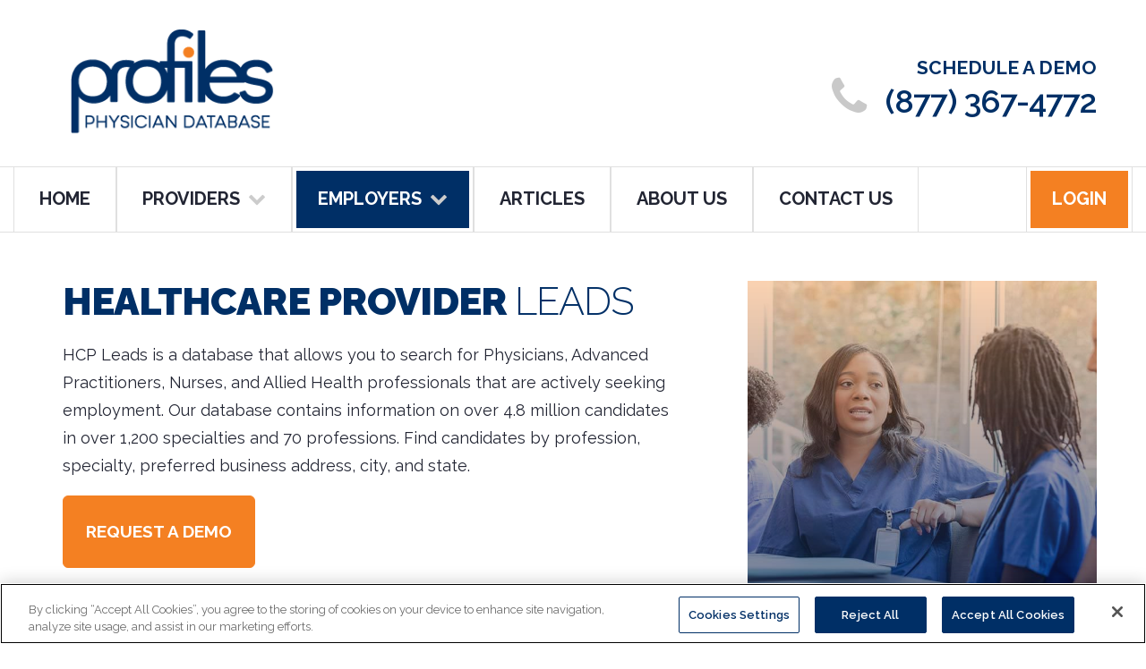

--- FILE ---
content_type: text/html;charset=UTF-8
request_url: https://www.profilesdatabase.com/employers/healthcare-provider-leads/
body_size: 6418
content:
<!DOCTYPE html>
<html lang="en">
<head>
<base href="https://www.profilesdatabase.com/">
<meta charset="utf-8">
<meta http-equiv="X-UA-Compatible" content="IE=edge">
<meta name="viewport" content="width=device-width, initial-scale=1">
<title>Find Healthcare Provider Leads | Physician Recruiting | Profiles Database</title>
<meta name="description" content="Use our physician databases to find healthcare provider leads to support your physician recruitment efforts. Our databases include graduating & experienced physicians.">
<meta name="format-detection" content="telephone=yes">
<link rel="icon" href="/images/favicon.ico" type="image/x-icon">
<!-- Bootstrap /customized for this site-->
<link rel="stylesheet" type="text/css" href="/css/bootstrap.css?v=2026.01.12">
<!-- Links -->
<link rel="stylesheet" type="text/css" href="/css/style.css?v=2026.01.12">
<link rel="stylesheet" type="text/css" href="/css/flex.css?v=2026.01.12">
<link rel="stylesheet" type="text/css" href="/css/contact-form.css?v=2026.01.12">
<link rel="stylesheet" type="text/css" href="//fonts.googleapis.com/css?family=Raleway:400,900,800,700,600,500,300,200,100">
<link rel="stylesheet" type="text/css" href="//maxcdn.bootstrapcdn.com/font-awesome/4.3.0/css/font-awesome.min.css">
<!--JS-->
<script src="/js/jquery.js?v=1.11"></script>
<script src="/js/jquery-migrate-1.2.1.min.js"></script>
<!--<script src="/js/rd-smoothscroll.min.js"></script>-->
<script src="/js/device.min.js"></script>
<script>
$(document).ready(function () {
var thisNav = $('body')[0].dataset;
$('li[data-nav-first="' + thisNav.navFirst + '"]').addClass('active');
$('li[data-nav-first="' + thisNav.navFirst + '"] li[data-nav-second="' + thisNav.navSecond + '"]').addClass('active');
});
</script>
<!-- Zoom Pixel -->
<script>
(function() {
var zi = document.createElement('script');
zi.type = 'text/javascript';
zi.async = true;
zi.referrerPolicy = 'unsafe-url';
zi.src = 'https://ws.zoominfo.com/pixel/60e858166898820013f3b6e9';
var s = document.getElementsByTagName('script')[0];
s.parentNode.insertBefore(zi, s);
{color:999999}})();	
</script>
<!-- Google Tag Manager -->
<script>(function(w,d,s,l,i){w[l]=w[l]||[];w[l].push({'gtm.start':
new Date().getTime(),event:'gtm.js'});var f=d.getElementsByTagName(s)[0],
j=d.createElement(s),dl=l!='dataLayer'?'&l='+l:'';j.async=true;j.src=
'https://www.googletagmanager.com/gtm.js?id='+i+dl;f.parentNode.insertBefore(j,f);
})(window,document,'script','dataLayer','GTM-NS8KLDT6');</script>
<!-- StackAdapt -->
<script>!function(s,a,e,v,n,t,z){if(s.saq)return;n=s.saq=function(){n.callMethod?n.callMethod.apply(n,arguments):n.queue.push(arguments)};if(!s._saq)s._saq=n;n.push=n;n.loaded=!0;n.version='1.0';n.queue=[];t=a.createElement(e);t.async=!0;t.src=v;z=a.getElementsByTagName(e)[0];z.parentNode.insertBefore(t,z)}(window,document,'script','https://tags.srv.stackadapt.com/events.js');saq('ts', '7SVc7EspgquarQnUC90TNw');</script>
<!-- OneTrust Cookies Consent Notice start for www.profilesdatabase.com -->
<script src="https://cdn.cookielaw.org/scripttemplates/otSDKStub.js" type="text/javascript" charset="UTF-8" data-domain-script="171d7984-7eb2-4f9f-8aa7-37811d867513" ></script>
<script type="text/javascript">
function OptanonWrapper() { }
</script>
<!--[if lt IE 9]>
<div style=' clear: both; text-align:center; position: relative;'>
<a href="http://windows.microsoft.com/en-US/internet-explorer/..">
<img src="images/ie8-panel/warning_bar_0000_us.jpg" border="0" height="42" width="820"
alt="You are using an outdated browser. For a faster, safer browsing experience, upgrade for free today."/>
</a>
</div>
<script src="js/html5shiv.js"></script>
<![endif]-->
</head>
<body data-nav-first="employers" data-nav-second="healthcare-provider-leads">
<!-- Google Tag Manager (noscript) -->
<noscript><iframe src="https://www.googletagmanager.com/ns.html?id=GTM-NS8KLDT6" height="0" width="0" style="display:none;visibility:hidden"></iframe></noscript>
<!-- End Google Tag Manager (noscript) -->
<!--========================================================
HEADER
=========================================================-->
<header>
<div class="container top-sect">
<div class="navbar-header">
<span class="navbar-brand">
<a data-type="rd-navbar-brand" href="/"><img src="/images/profiles-logo.png" alt="Profiles Physician Database" title="Profiles Physician Database" class="img-responsive logo-desktop"></a>
</span>
</div>
<!-- section updated with correct code for telephone and for functionality in google search mz-->
<div itemscope itemtype="https://schema.org/Organization" class="help-box text-right">
<p class="h3" itemprop="name">Schedule a Demo</p>
<span itemprop="telephone">
<a href="tel:8773674772" title="Call Profiles Database">(877) 367-4772</a>
</span>
<link itemprop="url" href="/">
</div>
</div>
<div id="stuck_container" class="stuck_container container-fluid">
<div class="container-lg">
<nav class="navbar navbar-default navbar-static-top pull-left">
<ul class="nav navbar-nav sf-menu" data-type="navbar">
<li data-nav-first="home">
<a href="/" title="Profiles Database">HOME</a>
</li>
<li data-nav-first="providers" class="dropdown" aria-hidden="true">
<a href="/providers/" title="How we help Healthcare Providers">PROVIDERS <span class="fa fa-chevron-down"></span></a>
<ul class="dropdown-menu">
<li data-nav-second="physician-compensation">
<a href="/providers/physician-compensation/" title="physicians compensation">2022 Physician Compensation</a>
</li>
</ul>
</li>
<li data-nav-first="employers" class="dropdown" aria-hidden="true">
<a href="/employers/" title="Profile Database for Employers">EMPLOYERS <span class="fa fa-chevron-down"></span></a>
<ul class="dropdown-menu">
<li data-nav-second="graduating-physician-leads">
<a href="/employers/graduating-physician-leads/" title="How you can access new graduating physicians">Graduating Physician Leads</a>
</li>
<li data-nav-second="experienced-physician-leads">
<a href="/employers/experienced-physician-leads/" title="All about your Experienced Physician Leads">Experienced Physician Leads</a>
</li>
<li data-nav-second="healthcare-provider-leads">
<a href="/employers/healthcare-provider-leads/" title="For your Advanced Practitioner Leads">Healthcare Provider Leads</a>
</li>
<li data-nav-second="advanced-practitioner-leads">
<a href="/employers/advanced-practitioner-leads/" title="For your Healthcare Provider Leads">Advanced Practitioner Leads</a>
</li>
<li data-nav-second="resources">
<a href="/employers/resources/" title="Discover Resources at Profiles Database">Resources</a>
</li>
</ul>
</li>
<li data-nav-first="articles">
<a href="/articles/" title="Profiles Database Articles for Providers and Employers">ARTICLES</a>
</li>
<li data-nav-first="about-us">
<a href="/about-us/" title="Learn about Profiles Database">ABOUT US</a>
</li>
<li data-nav-first="contact-us">
<a href="/contact-us/" title="Inquiries at the Profiles Database">CONTACT US</a>
</li>
<li class="dropdown hidden d-xs">
<a href="https://webapp.profilesdatabase.com/" class="db-nav" title="Login to the Profiles Database System">LOGIN</a>
</li>
</ul>
</nav>
<nav class="navbar navbar-default navbar-static-top pull-right">
<div>
<ul class="nav navbar-nav sf-menu" data-type="navbar">
<li class="dropdown">
<a href="https://webapp.profilesdatabase.com/" class="db-nav">LOGIN</a>
</li>
</ul>
</div>
</nav>
</div>
</div>
</header>
<!--========================================================
CONTENT
=========================================================-->
<main>
<section class="container">
<div class="row d-flex flex-column flex-lg-row justify-content-between align-items-stretch mt-xl mb-xl">
<div class="col-lg-8">
<h1 class="text-dark-blue">Healthcare Provider <small>Leads </small></h1>
<p class="pr-xl">HCP Leads is a database that allows you to search for Physicians, Advanced Practitioners, Nurses, and Allied Health professionals that are actively seeking employment. Our database contains information on over 4.8 million candidates in over 1,200 specialties and 70 professions. Find candidates by profession, specialty, preferred business address, city, and state. </p>
<p><a href="/employers/healthcare-provider-leads/#HealthcareLeadsDemo" class="btn btn-primary btn-lg">Request a Demo</a></p>
</div>
<div class="col-lg-4 bg-healthcare-leads front-homepage-top-cta">&nbsp;</div> 
</div>
</section>
<section class="container-fluid bg-grayish pb-xl">
<div class="row pt-0">
<div class="col-10 col-md-offset-1 p-md pb-0">
<h2 class="mt-md">Why This <small>Matters</small></h2>
</div>
</div>
<div class="row pt-0">
<div class="col-lg-6 col-md-offset-1">
<p class="">Healthcare organizations face ongoing workforce shortages at every level:</p>
<ul class="list-bullets pr-xl">
<li> Physicians nearing retirement create urgent succession needs</li>
<li>NPs and PAs are in high demand to extend care capacity</li>
<li>Nurses and allied health professionals are essential for system-wide quality </li>
</ul>
<p class="pr-xl">HCP Leads makes it simple to compose and send personalized email campaigns, download phone numbers for direct outreach, and access mailing addresses forrecruitment mailers. You can also view, filter, and print detailed provider profiles with ease. Flexible data options let you purchase access for a single profession or choose a complete database subscription customized to your organization's hiring needs.</p>
</div> 
<div class="col-lg-4 pt-lg">
<div class="well1 bg-dark-blue">
<h3 class="small text-white ls-1 mb-lg ml-lg">Features &AMP; Benefits</h3>
<ul class="list-group list-group-flush text-dark-blue">
<li class="list-group-item border-top-0">HCP Leads makes it simple to compose and send personalized email campaigns, download phone numbers for direct outreach, and access mailing addresses for recruitment mailers. You can also view, filter, and print detailed provider profiles with ease. Flexible data options let you purchase access for a single profession or choose a complete database subscription customized to your organization's hiring needs.</li>
</ul>
</div>
</div>
</div>
</section>
<section class="container-fluid">
<div class="row pt-0 px-xl mb-xl">
<div class="col-lg-8 col-lg-offset-2 pr-xl"> 
<h2 class="text-orange ls-1 pt-lg mb-sm pr-xl pl-lg"><small>Data Coverage &amp; </small> Validation</h2>
<p class="pr-xl pl-xl text-lrg"> The database captures comprehensive details, including: </p>	
<ul class="list-group list-group-flush">
<li class="list-group-item pr-xl pb-lg pl-xl"> Profession and specialty
<li class="list-group-item pr-xl pb-lg pl-xl">Practice location and mailing address</li>
<li class="list-group-item pr-xl pb-lg pl-xl">Contact email and phone number</li>
<li class="list-group-item pr-xl pb-lg pl-xl">Current employment status and experience level</li>
</ul>
<p class="pr-xl pl-xl text-lrg">With this database, you are able to connect with accurate, compliant, and current healthcare provider data deal for workforce planning, outreach, and recruitment marketing. </p>
</div>
</div>
</section>
<section class="container-fluid bg-grayish">
<div class="row pt-0 px-xl mb-xl">
<div class="col-lg-6 col-md-offset-1">
<h2 class="mt-lg"><small>Use Cases &amp; </small>Benefits</h2>
<p class="mt-lg pr-xl">HCP Leads supports healthcare recruitment across all disciplines and care environments:</p>
<ul class="list-bullets list-orange pr-xl">
<li> Optimize staffing across hospitals, clinics, and home health programs.</li>
<li> Fill open roles faster using specialty-specific, contact-verified leads.</li>
<li> Strengthen coverage for critical departments and hard-to-fill shifts.</li>
<li> Target diverse provider types&mdash;NPs, PAs, therapists, nurses, and technologists.</li>
<li> Scale recruitment efforts with validated, customizable candidate lists</li>
</ul>
</div>
<div class="col-lg-4 pt-lg">
<div class="well1 bg-dark-blue">
<div class="bg-white pt-xl pl-lg">
<h2 class="text-dark-blue"><small>How to</small> to Get Started</h2>
<ul class="list-group list-group-flush">
<li class="list-group-item pr-xl pb-xl bg-white">Getting started is simple. Choose the roles and locations you want to target, preview a sample list, and then download your data or schedule a short briefing to learn more. Our database will walk you through available options, ensuring you get the most relevant and up-to-date healthcare provider leads for your recruiting needs.</li>
</ul>
</div>
</div>
</div>
</div>
</section>
<section class="container-fluid w-shadow">
<div class="well1 mb-xl px-xl mx-auto">
<h3 class="mt-xl ls-1 text-blue h6">Professions and Specialties we cover.</h3>
<div class="d-flex flex-lg-row flex-column justify-content-between align-items-top px-0" >
<ul class="media-list specialties list-small mx-0 px-0"><li class="h5 mt-lg mb-lg"><small class="text-dark-blue">Certified Registered Nurse Anesthetists</small></li>
<li>Anesthesiology</li><li>Cardiovascular Disease</li><li>Cardiovascular Disease - Cardiac Electrophysiology</li><li>Dermatology</li><li>Diabetes</li><li>Emergency Medicine</li><li>Emergency Medicine - Pediatric Emergency Medicine</li><li>Endocrinology - Reproductive</li><li>Family Medicine</li><li>Gastroenterology</li><li>General Practice</li><li>Hematology/Oncology</li><li>Hospitalist</li><li>Infectious Diseases</li><li>Internal Medicine</li><li>Internal Medicine - Critical Care</li><li>Internal Medicine - Geriatric Medicine</li><li>Nephrology</li><li>Neurological Surgery</li><li>Neurology</li><li>Obstetrics&amp;Gynecology</li><li>Obstetrics&amp;Gynecology - Gynecological Oncology</li><li>Occupational Medicine</li><li>Oncology</li><li>Ophthalmology</li><li>Orthopedic Surgery</li><li>Orthopedic Surgery - Foot&amp;Ankle</li><li>Otolaryngology</li><li>Otolaryngology - Pediatric</li><li>Pain Management</li><li>Pathology - Anatomic</li><li>Pediatrics</li><li>Pediatrics - Cardiology</li><li>Pediatrics - Critical Care Medicine</li><li>Pediatrics - Endocrinology</li><li>Pediatrics - Infectious Disease</li><li>Pediatrics - Neonatal-Perinatal Medicine</li><li>Pediatrics - Nephrology</li><li>Physical Medicine&amp;Rehabilitation</li><li>Preventive Medicine/Public Health</li><li>Psychiatry</li><li>Psychiatry - Child&amp;Adolescent</li><li>Pulmonary Disease</li><li>Radiation Oncology</li><li>Radiology</li><li>Rheumatology</li><li>Surgery - Colon&amp;Rectal</li><li>Surgery - General</li><li>Surgery - Pediatric</li><li>Surgery - Plastic</li><li>Surgery - Thoracic</li><li>Surgery - Vascular</li><li>Unspecified</li><li>Urgent Care Medicine</li><li>Urology </li> 
</ul>
<ul class=" media-list specialties list-small px-0 mx-0"><li class="h5 mt-lg mb-lg"><small class="text-dark-blue">Nurse Practitioner</small></li>
<li>Anesthesiology</li><li>Cardiovascular Disease</li><li>Cardiovascular Disease - Cardiac Electrophysiology</li><li>Dermatology</li><li>Diabetes</li><li>Emergency Medicine</li><li>Emergency Medicine - Pediatric Emergency Medicine</li><li>Endocrinology - Reproductive</li><li>Family Medicine</li><li>Gastroenterology</li><li>General Practice</li><li>Hematology/Oncology</li><li>Hospitalist</li><li>Infectious Diseases</li><li>Internal Medicine</li><li>Internal Medicine - Critical Care</li><li>Internal Medicine - Geriatric Medicine</li><li>Nephrology</li><li>Neurological Surgery</li><li>Neurology</li><li>Obstetrics&amp;Gynecology</li><li>Obstetrics&amp;Gynecology - Gynecological Oncology</li><li>Occupational Medicine</li><li>Oncology</li><li>Ophthalmology</li><li>Orthopedic Surgery</li><li>Orthopedic Surgery - Foot&amp;Ankle</li><li>Otolaryngology</li><li>Otolaryngology - Pediatric</li><li>Pain Management</li><li>Pathology - Anatomic</li><li>Pediatrics</li><li>Pediatrics - Cardiology</li><li>Pediatrics - Critical Care Medicine</li><li>Pediatrics - Endocrinology</li><li>Pediatrics - Infectious Disease</li><li>Pediatrics - Neonatal-Perinatal Medicine</li><li>Pediatrics - Nephrology</li><li>Physical Medicine&amp;Rehabilitation</li><li>Preventive Medicine/Public Health</li><li>Psychiatry</li><li>Psychiatry - Child&amp;Adolescent</li><li>Pulmonary Disease</li><li>Radiation Oncology</li><li>Radiology</li><li>Rheumatology</li><li>Surgery - Colon&amp;Rectal</li><li>Surgery - General</li><li>Surgery - Pediatric</li><li>Surgery - Plastic</li><li>Surgery - Thoracic</li><li>Surgery - Vascular</li><li>Unspecified</li><li>Urgent Care Medicine</li><li>Urology </li> 
</ul>
<ul class="media-list specialties list-small mx-0 px-0"><li class="h5 mt-lg mb-lg"><small class="text-dark-blue">Physician Assistant</small></li>
<li>Anesthesiology</li><li>Cardiovascular Disease</li><li>Cardiovascular Disease - Cardiac Electrophysiology</li><li>Dermatology</li><li>Diabetes</li><li>Emergency Medicine</li><li>Emergency Medicine - Pediatric Emergency Medicine</li><li>Endocrinology - Reproductive</li><li>Family Medicine</li><li>Gastroenterology</li><li>General Practice</li><li>Hematology/Oncology</li><li>Hospitalist</li><li>Infectious Diseases</li><li>Internal Medicine</li><li>Internal Medicine - Critical Care</li><li>Internal Medicine - Geriatric Medicine</li><li>Nephrology</li><li>Neurological Surgery</li><li>Neurology</li><li>Obstetrics&amp;Gynecology</li><li>Obstetrics&amp;Gynecology - Gynecological Oncology</li><li>Occupational Medicine</li><li>Oncology</li><li>Ophthalmology</li><li>Orthopedic Surgery</li><li>Orthopedic Surgery - Foot&amp;Ankle</li><li>Otolaryngology</li><li>Otolaryngology - Pediatric</li><li>Pain Management</li><li>Pathology - Anatomic</li><li>Pediatrics</li><li>Pediatrics - Cardiology</li><li>Pediatrics - Critical Care Medicine</li><li>Pediatrics - Endocrinology</li><li>Pediatrics - Infectious Disease</li><li>Pediatrics - Neonatal-Perinatal Medicine</li><li>Pediatrics - Nephrology</li><li>Physical Medicine&amp;Rehabilitation</li><li>Preventive Medicine/Public Health</li><li>Psychiatry</li><li>Psychiatry - Child&amp;Adolescent</li><li>Pulmonary Disease</li><li>Radiation Oncology</li><li>Radiology</li><li>Rheumatology</li><li>Surgery - Colon&amp;Rectal</li><li>Surgery - General</li><li>Surgery - Pediatric</li><li>Surgery - Plastic</li><li>Surgery - Thoracic</li><li>Surgery - Vascular</li><li>Unspecified</li><li>Urgent Care Medicine</li><li>Urology </li> 
</ul>
</div>
</div>
</section>
<section class="container-fluid bg1">
<div class="pt-xl">
<h3 class="text-orange h1 pt-0 pl-md pb-0">FAQ</h3>
</div>
<div class="d-flex flex-lg-row flex-column justify-content-between align-items-top px-lg">
<div class="px-lg py-0 w-lg-25">
<div class="well"> 
<h3 class="text-dark-blue pr-xl small">What provider types are included?</h3>
<p class="pr-xl p-end"> Our database covers over 70 healthcare professions, including physicians, NPs, PAs, therapists, technologists, and nurses. </p>
</div> 
</div>
<div class="px-lg py-0 w-lg-25">
<div class="well">
<h3 class="text-dark-blue pr-xl small">How often is data refreshed? </h3>
<p class="pr-xl p-end"> HCP Leads is continuously updated, with validation cycles ensuring records remain current and contact-verified.</p>
</div> 
</div>
<div class="px-lg py-0 w-lg-25">
<div class="well">
<h3 class="text-dark-blue pr-xl small">Can I search by specialty or location?</h3>
<p class="pr-xl p-end"> Yes. Filters allow you to narrow by specialty, profession, city, state, or preferred practice address. </p>
</div> 
</div>
<div class="px-lg py-0 w-lg-25">
<div class="well">
<h3 class="text-dark-blue pr-xl small">Can I purchase just one profession?</h3>
<p class=" pr-xl p-end"> Yes. You can access individual professions, such as only Advanced Practitioners or only Allied Health providers, without purchasing the full database.</p>
</div> 
</div>
</div>
</section>
<section id="HealthcareLeadsDemo" class="container-fluid">
<div class="container">
<div class="row">
<div class="col-md-10 col-md-1-offset mb-xl">
<h2 class="mt-xl"><small>Ready to Recruit Smarter? </small> Schedule A Demo</h2>
<p class="">Ready to Recruit Smarter? Power your recruitment with verified healthcare data that drives faster, smarter hires. </p>
<form id="contact-form" class="contact-form">
<input type="hidden" name="formtype" value="demo">
<div class="contact-form-loader"></div>
<fieldset>
<label class="name">
<input type="text" name="name" placeholder="Name:" value="" data-constraints="@Required @JustLetters" maxlength="75">
<span class="empty-message">*This field is required.</span>
<span class="error-message">*This is not a valid name.</span>
</label>
<label class="phone">
<input type="text" name="phone" placeholder="Phone:" value="" data-constraints="@Required @JustPhones" maxlength="14">
<span class="empty-message">*This field is required.</span>
<span class="error-message">*This is not a valid phone.</span>
</label>
<label class="email">
<input type="text" name="email" placeholder="Email:" value="" data-constraints="@Required @Email" maxlength="75">
<span class="empty-message">*This field is required.</span>
<span class="error-message">*This is not a valid email.</span>
</label>
<label class="message">
<textarea name="message" placeholder="Message" data-constraints='@Required @Length(min=20,max=400)' maxlength="400"></textarea>
<span class="empty-message">*This field is required.</span>
<span class="error-message">*The message is too short.</span>
</label>
<!-- <label class="recaptcha"> <span class="empty-message">*This field is required.</span> </label> -->
<div class="btn-wr text-primary">
<a class="btn btn-primary" href="#" data-type="submit">Send Request</a>
</div>
<p>By clicking "Submit" I agree to receive emails, general communications and marketing text messages, and phone calls from Profiles, I also agree to these <a href="/terms/">Terms of Use</a> and <a href="/privacy/">Privacy Policy</a>. Message &amp; data rates may apply.</p>
</fieldset>
<div class="modal fade response-message">
<div class="modal-dialog">
<div class="modal-content">
<div class="modal-header">
<button type="button" class="close" data-dismiss="modal" aria-hidden="true">Ã—</button>
<h4 class="modal-title">Modal title</h4>
</div>
<div class="modal-body">
You message has been sent! We will be in touch soon.
</div>
</div>
</div>	
</div>
<input type="hidden" name="stripHTML" value="true">
</form>
</div>
</div>
</div>
</section>
</main>
<!--========================================================
FOOTER
=========================================================-->
<footer>
<div class="well1">
<div class="container-fluid rights d-flex flex-lg-row flex-column justify-content-between align-items-center px-0">
<span class="text-white mb-md">Copyright <span class="text-white">&copy;</span> <span id="copyright-year">2025</span> Profiles. All Rights Reserved.</span>
<small class="text-orange mb-md">
<a href="/privacy/" title="Privacy Policy of Profiles Database" class="text-white">Privacy Policy</a> 
| <a href="/california-privacy-policy/" title="Profiles Database: California Privacy Policy" class="text-white">California Privacy Policy</a> 
| <a href="/do-not-sell-my-information/" title="Profiles Database: Do Not Sell My Information" class="text-white">Do Not Sell My Information</a> 
| <a href="/terms/" title="Terms of Use of Profiles Database" class="text-white">Terms of Use</a>
</small>
</div>
</div>
</footer>
<!-- jQuery (necessary for Bootstrap's JavaScript plugins) -->
<!-- Include all compiled plugins (below), or include individual files as needed -->
<script src="/js/bootstrap.min.js"></script>
<script src="/js/tm-scripts.js?v=2026.01.12"></script>
<noscript>
<img src="https://ws.zoominfo.com/pixel/60e858166898820013f3b6e9" width="1" height="1" style="display: none;" />
</noscript>
</body>
</html>


--- FILE ---
content_type: text/css
request_url: https://www.profilesdatabase.com/css/style.css?v=2026.01.12
body_size: 9350
content:
@charset "UTF-8";
/* CSS Document */

dd a {
	color: #f48022;
}

dl dl {
	margin-left: 3em;
	margin-top: 1em;
}

dl ol {
	margin-left: 3em;
}
dl ol > li {
	list-style: decimal;
	list-style-position: outside;
	text-indent: 0em;
	padding-left: 1em;
}

.indent-1em {
	margin-left: 1em;
}
.indent-2em {
	margin-left: 2em;
}

#front-homepage-banner {
	background: #000000;
	overflow: hidden;
	display: block;
	width: 100%;
	margin-bottom: 40px;
	margin-right: 0 !important;
	margin-left: 0 !important;
}


.front-homepage-top-recruiter,
.top-image, 
.front-homepage-top-physician,
.bg-graduating-physicians,
.bg-graduating-physicians-database,
.bg-experienced-doctors-leads,
.bg-providers-physicians,
.bg-healthcare-leads,
.bg-employers-top,
.bg-healthcare-leads,
.bg-advanced-prac-leads,
.bg-resources,
.bg-aboutus,
.bg-contactus {background-position: center;
	background-size: cover;}

.front-homepage-top-recruiter {
	background-image: linear-gradient(to bottom, rgba(244, 128, 34, 0.35), rgba(8, 28, 71, 0.55)), 
	url('/images/employers-hp.jpg');
	text-align: right;
} 


.top-image {
	background-image: linear-gradient(to bottom, rgba(244, 128, 34, 0.35), rgba(8, 28, 71, 0.55)), 
	url('/images/page-1_img2.jpg');
} 

.front-homepage-top-recruiter h2, .front-homepage-top-physician h2 {
	position:absolute;
	left:2em;
	bottom:1em;
	font-size: 2.2em;
	line-height: 1em;
	letter-spacing: 1px;
}


.front-homepage-top-physician{
	background-image: linear-gradient(to bottom, rgba(244, 128, 34, 0.35), rgba(8, 28, 71, 0.55)),  url('/images/physicians-hp.jpg');
	text-align: left;
}

.bg-graduating-physicians{background-image: linear-gradient(to bottom, rgba(244, 128, 34, 0.35), rgba(8, 28, 71, 0.55)), 
	url('/images/graduating-physicians.jpg');
	 background-position:center top;
}


.bg-graduating-physicians-database{background-image: linear-gradient(to bottom, rgba(244, 128, 34, 0.35), rgba(8, 28, 71, 0.55)), 
url('/images/graduates-database.jpg');
/* background-position:right top; */
}


.bg-experienced-doctors-leads{background-image: linear-gradient(to bottom, rgba(244, 128, 34, 0.35), rgba(8, 28, 71, 0.55)), 
url('/images/experienced-doctors-leads.jpg');
}


.bg-healthcare-leads{background-image: linear-gradient(to bottom, rgba(244, 128, 34, 0.35), rgba(8, 28, 71, 0.55)), 
url('/images/healthcare-leads.jpg');
}

.bg-advanced-prac-leads{background-image: linear-gradient(to bottom, rgba(244, 128, 34, 0.35), rgba(8, 28, 71, 0.55)), 
url('/images/advanced-prac-leads.jpg');
background-position:right center; 
}


.bg-providers-physicians{background-image: linear-gradient(to bottom, rgba(197, 98, 4, 0.25), rgba(8, 28, 71, 0.35)), 
	url('/images/providers-physicians-new.jpg');
background-position: center  25%;}

.bg-employers-top{background-image: linear-gradient(to bottom, rgba(244, 128, 34, 0.35), rgba(8, 28, 71, 0.45)), 
	url('/images/employers-top.jpg');
}

.bg-resources{background-image: linear-gradient(to bottom, rgba(244, 128, 34, 0.35), rgba(8, 28, 71, 0.45)), 
	url('/images/resources.jpg');
}

.bg-aboutus{background-image: linear-gradient(to bottom, rgba(244, 128, 34, 0.35), rgba(8, 28, 71, 0.45)), 
	url('/images/profiles-office-2.jpg');
}
.bg-contactus {background-image: linear-gradient(to bottom, rgba(244, 128, 34, 0.35), rgba(8, 28, 71, 0.45)), 
	url('/images/profiles-contact-us.jpg');
}


.btn-orange {
	background-color: #f48022;
	color: #fff;
}

.btn-orange:hover {
	background-color: none;
	color: #fff;
	border: 1px solid #fff;
}

.btn-blue {
	background-color: #002f66;
	color: #fff;
}

.btn-blue:hover {
	background-color: none;
	color: #fff;
	border: 1px solid #fff;
}

.caption h3 {
	line-height: .8;
}

.thumbnail .caption .wrap p {
	line-height: 1;
}

.caption .btn-link {
	color: #fff;
	float: right;
}

.bg3 .btn-link {
	color: #e0dfd1;
}

.well2 {
	margin-bottom: 50px;
}

.well3 {
	margin-bottom: 60px;
}

footer .well1 {
	background: #002f66;
	color: #fff;
	padding-top: 10px;
	padding-bottom: 10px;
}

.sub-title {
	margin-top: 0;
	font-size: 25px;
	color: #f48022;
}

.lrg-text {
	font-size: 25px;
}

.avail-badge {
	float: right;
	display: inline;
	position: absolute;
	top: 61.2em;
}

.list-sub-title {
	font-size: 15px;
	line-height: normal;
}

#socialLinks ul {
	margin: 0 0 0 0px !important;
	margin: 0;
	list-style: none;
}

#socialLinks ul li {
	display: inline;
	padding: 0 10px 0 0;
	height: 100%;
	font-size: .75em;
	line-height: 40px;
}

#socialLinks ul li a:hover {
	color: #f48022;
}

.specialties li {
	color: #666;
	border-bottom: dotted 1px #f58232;
	font-size: 18px;
	text-decoration: none;
	margin-right: 15px;
}

.box-holder {
	position: relative;
	z-index: 2;
	text-align: center;
}

.stats-list {
	padding: 85px 0 35px 60px;
	line-height: 0;
	letter-spacing: -4px;
	overflow: hidden;
	font-size: 1px;
	border: 1px solid #f48022;
}

@media screen and (max-width: 530px) {
	.stats-list {
		padding: 85px 0 35px 0px;
		letter-spacing: normal;
	}
}

.stats-list li {
	display: inline-block;
	vertical-align: top;
	width: 50%;
	padding: 0 10px 4px;
	text-align: left;
	letter-spacing: 0;
	font-size: 16em;
}

.stats-list .num {
	font-size: 3.325em;
}

.stats-list .text {
	text-transform: uppercase;
	display: block;
	font-size: .875em;
	line-height: 3.5em;
	font-family: "Open Sans", Arial, Helvetica, sans-serif;
	font-weight: 800;
	margin: 0 0 25px;
	color: #33a9ad;
}
.stats-list .text.green {
	color: #c8c847;
}
.stats-list .text.yellow {
	color: #fcb040;
}
.stats-list .text.red {
	color: #e83831;
}
 .faq-list .panel {
	border-radius: 0;
	box-shadow: none;
	background: none;
	margin: 0 0 21px;
	border: none;
}
.faq-list li > a {
	font-size: 1em;
	line-height: 1.1;
	color: #232220;
	font-weight: 600;
	letter-spacing: -.04em;
	padding: 0 0 0 18px;
	position: relative;
	display: inline-block;
	outline: none;
}
.faq-list li > a:after {
	font-family: FontAwesome;
	font-size: 1.1em;
	font-weight: normal;
	text-rendering: auto;
	-webkit-font-smoothing: antialiased;
	-moz-osx-font-smoothing: grayscale;
	color: #999;
	content: "\f107";
	position: absolute;
	top: 0;
	left: -2px;
}
.faq-list li > a:focus,
.faq-list li > a:hover {
	text-decoration: none;
	color: #f48022;
}
.faq-list li > a.collapsed:after {
	content: "\f105";
	top: 0;
	left: 0;
}
.faq-list li > div {
	padding: 5px 45px 2px 18px;
}
.faq-list p {
	margin: 0 0 27px;
}
@media screen and (max-width: 767px) {
	.faq-list li > a {
		font-size: 1.375em;
		line-height: 1.22727273;
		padding: 0 0 0 13px;
		letter-spacing: -.06em;
	}
	.faq-list li > div {
		padding: 7px 7px 2px;
	}
	.faq-list li .read-more-link {
		display: inline-block;
		margin: 0 0 10px;
	}
} 

.sitemap-list .panel {
	border-radius: 0;
	box-shadow: none;
	background: none;
	margin: 0 0 21px;
	border: none;
}
.sitemap-list li > a {
	font-size: 1.25em;
	line-height: 1.1;
	color: #232220;
	font-weight: 600;
	letter-spacing: -.04em;
	padding: 0 0 0 0px;
	position: relative;
	display: inline-block;
	outline: none;
}
.sitemap-list li {
	padding: 4px 0 4px 20px;
}

.sitemap-list li > a:focus,
.sitemap-list li > a:hover {
	text-decoration: none;
	color: #f48022;
}

.wrap {
	width: 100%;
	margin: 0 auto;
}

.bar {
	background: #f48022;
	width: 0;
	margin: .25em 0;
	color: #fff;
	position: relative;
	min-width:284px;
	clear: both;
}
.bar:nth-of-type(2n) {
	background: #f7a25d;
}
.bar .label {
	font-size: .75em;
	padding: 1em;
	background: #002f66;
	display: inline-block;
	position: relative;
	z-index: 2;
	font-weight: bold;
	font-family: "Montserrat", sans-serif;
}
.bar .label.light {
	background: #003c80;
}

.count {
	position: absolute;
	right: .25em;
	padding: .15em;
	font-size: 1em;
	font-weight: bold;
	font-family: "Montserrat", sans-serif;
}

.caption h5 {
	font-size: 18px;
	line-height: 1.25;
	color: #f48022;
	font-weight: 700;
	text-transform: none;
}

.whr-title {
	font-size: 24px;
	line-height: 2;
	color: #f48022;
	font-weight: 700;
	text-transform: none;
}
.whr-title:hover {
	text-decoration: underline;
}

.specList label {
	cursor: pointer;
	display: inline;
	font-weight: inherit;
}
.bg2, .bg-orange {
	background-color: #f48022;
}

.sf-menu > li > ul li ul.dropdown-menu {
	width: 300px;
}


.list-small li {
	font-size: 14px;
}

.list-small li h6 {
	font-size: 14px;
	color: #222533;
}

.four-cols {
	column-count: 4;
	column-gap: 1.2em;
	/*column-rule: 1px dotted #FB901E;*/
}

.two-cols {
	column-count: 2;
	column-gap: 1.2em;
	column-rule: 1px dotted #FB901E;
}

@media screen and (max-width: 900px) {
	.four-cols {
		column-count: 2 !important;
	}

.two-cols {column-count:1!important;}
	
}

footer.fixed {
	position: fixed;
	width: 100%;
	bottom: 0;
	left: 0;
}

#GradPhysSpec, #PhysExpLeads, #AdvPracLeads, #HCPLeads{
	padding: 1em;
	margin-top: 0;
	background: #efefef;
	margin-bottom: 1rem
}

.italic {font-style: italic;
}

.link-btn {display:block;
background:#F48022;
color:#ffffff;
text-align:center;
font-weight:700}

.link-btn:hover {
background:#ffffff;
color:#F48022;
border:1px solid #F48022;
text-decoration:none;}


.scroll-ylg {max-height:350px;
	 overflow-y: scroll ;	
}

.specList input {margin-right:0.5rem}


.form-control-otp {
	padding: 14px 14px !important;
	resize: none;
	height: auto !important;
}

.form-control-otp-56 {
	height:56px !important;
}

.form-control-otp-disabled {
	background-color:#f2f2f2;
}

.input-group-addon-otp {
	padding: 14px 14px !important;
	vertical-align:top !important;
	line-height: 1.73333333 !important;
	min-width:200px !important;
	text-align:left;
}


/* spaces */

.mt-n2{margin-top:-2em}
.mb-n2{margin-bottom:-2em}

.p-xs { padding: .25em; }
.p-sm { padding: .5em; }
.p-md { padding: 1em; }
.p-lg { padding: 1.5em;}
.p-xl { padding: 3em;}
.p-0  {padding:0}

.py-xs { padding: .25em 0; }
.py-sm { padding: .5em 0; }
.py-md { padding: 1em 0; }
.py-lg { padding: 1.5em 0; }
.py-xl { padding: 3em 0; }
.py-0    {padding-top:0;padding-bottom:0}

.px-xs { padding: 0 .25em; }
.px-sm { padding: 0 .5em; }
.px-md { padding: 0 1em; }
.px-lg { padding: 0 1.5em; }
.px-xl { padding: 0 3em; }
.px-0    {padding-right:0;padding-left:0}

.pt-xs { padding-top: .25em; }
.pt-sm { padding-top: .5em; }
.pt-md { padding-top: 1em; }
.pt-lg { padding-top: 1.5em; }
.pt-xl { padding-top: 3em; }
.pt-0 { padding-top: 0; }

.pr-xs { padding-right: .25em; }
.pr-sm { padding-right: .5em; }
.pr-md { padding-right: 1em; }
.pr-lg { padding-right: 1.5em; }
.pr-xl { padding-right: 3em; }
.pr-0 { padding-right: 0; }

.pb-xs { padding-bottom: .25em; }
.pb-sm { padding-bottom: .5em; }
.pb-md { padding-bottom: 1em; }
.pb-lg { padding-bottom: 1.5em; }
.pb-xl { padding-bottom: 3em; }
.pb-0 { padding-bottom: 0; }

.pl-xs { padding-left: .25em; }
.pl-sm { padding-left: .5em; }
.pl-md { padding-left: 1em; }
.pl-lg { padding-left: 1.5em; }
.pl-xl { padding-left: 3em; }
.pl-0 { padding-left: 0; }

.m-xs { margin: .25em; }
.m-sm { margin: .5em; }
.m-md { margin: 1em; }
.m-lg { margin: 1.5em; }
.m-xl { margin: 3em; }
.m-0 { margin: 0; }

.my-xs { margin: .25em 0; }
.my-sm { margin: .5em 0; }
.my-md { margin: 1em 0; }
.my-lg { margin: 1.5em 0; }
.my-xl { margin: 3em 0; }
.my-0 { margin-top: 0; 
 margin-bottom: 0;}

.mx-xs { margin: 0 .25em; }
.mx-sm { margin: 0 .5em; }
.mx-md { margin: 0 1em; }
.mx-lg { margin: 0 1.5em; }
.mx-xl { margin: 0 3em; }
.mx-0 { margin-right: 0; 
 margin-left: 0}

.mt-xs { margin-top: .25em; }
.mt-sm { margin-top: .5em; }
.mt-md { margin-top: 1em; }
.mt-lg { margin-top: 1.5em; }
.mt-xl { margin-top: 3em; }
.mt-0 { margin-top: 0; }

.mr-xs { margin-right: .25em; }
.mr-sm { margin-right: .5em; }
.mr-md { margin-right: 1em; }
.mr-lg { margin-right: 1.5em; }
.mr-xl { margin-right: 3em; }
.mr-0 { margin-right: 0; }

.mb-xs { margin-bottom: .25em; }
.mb-sm { margin-bottom: .5em; }
.mb-md { margin-bottom: 1em; }
.mb-lg { margin-bottom: 1.5em; }
.mb-xl { margin-bottom: 3em; }
.mb-0 { margin-bottom: 0; }

.ml-xs { margin-left: .25em; }
.ml-sm { margin-left: .5em; }
.ml-md { margin-left: 1em; }
.ml-lg { margin-left: 1.5em; }
.ml-xl { margin-left: 3em; }
.ml-0 { margin-left: 0; }



.no-transform {text-transform: none;
}


.list-small li {
	font-size: 14px;
}

.list-small li h6 {
	font-size: 14px;
	color: #222533;
}

.four-cols {
	column-count: 4;
	column-gap: 1.2em;
	/*column-rule: 1px dotted #FB901E;*/
}


.two-cols {
	column-count: 2;
	column-gap: 1.2em;
	column-rule: 1px dotted #FB901E;
}

@media screen and (max-width: 900px) {
	.four-cols {
		column-count: 2 !important;
	}
	.two-cols {
		column-count: 1 !important;
	}
}


footer.fixed {
	position: fixed;
	width: 100%;
	bottom: 0;
	left: 0;
}

#GradPhysSpec,
#PhysExpLeads,
#AdvPracLeads {
	padding: 1em;
	margin-top: 0;
	background: #efefef;
	margin-bottom: 1rem
}

.italic {
	font-style: italic;
}



/*
ul.list-bullets {
	margin-left: 32px;
}

ul.list-bullets li {
	line-height: 2;
}

ul.list-bullets li::before {
	display: inline-block;
	font-family: "FontAwesome";
	content: '\f111';
	font-size: 14px;
	color: #002F66;
	margin-right: 1em
}
*/

.scroll-ylg {
	max-height: 350px;
	overflow-y: scroll;

}

.specList input {
	margin-right: 0.5rem
}


/* ========Webinars -- added styles for webinars ===================*/

.tab-content {
	border-top: none;
	border-right: 1px solid #ddd;
	border-bottom: 1px solid #ddd;
	border-left: 1px solid #ddd;
	margin-top: 0;
	padding-bottom: 0
}


.nav-tabs > li.nav-item a.nav-link {
	padding: 12px 18px 0 18px;
	font-size: 3rem;
	font-weight: 700;
}

.nav-tabs > li.active > a.nav-link,
.nav-tabs > li.active > a.nav-link:hover,
.nav-tabs > li.active > a.nav-link:focus {
	color: #f58025;
	background-color: #ffffff;
	border: 1px solid #dddddd;
	border-bottom-color: rgb(221, 221, 221);
	border-bottom-color: transparent;
	cursor: default;
}


ul.list-group {
	margin-bottom: 0;
}

ul.list-group li.row.list-group-item:first-child {
	border-top: 0
}

ul.list-group li.row.list-group-item {
	margin-top: 0;
	margin-left: 0;
	margin-right: 0;
	padding: 1rem;
	border-left: none;
	border-right: none;
}


.video-container {
	margin: 0 auto!important;
	padding-top: 56.2757%!important;
	position: relative!important;
	height: 0!important;
}

.video-container iframe {
	position: absolute;
	top: 0;
	left: 0;
	margin: 0 auto 3em;
	width: 100% !important;
	height: 100% !important;
	border: none;
}

a.onDemandWebinar {font-size: 20px;}

a.onDemandWebinar:hover  {
	color: #FB901E;
}

a.onDemandWebinar::after {
	font-family: "FontAwesome";
	content: "\f16a";
	display: inline-block;
	color: #FB901E;
	margin-left: 0.5rem;
}

.date-col {font-size:1.5rem;
 color:#696969;
  font-weight:700}


.d-block {display:block}

.cursor-pointer {cursor:pointer;}

ul.list-bullets {
	list-style-position: outside;
	margin-left:32px;
}

ul.list-bullets li {
	line-height:2;
	text-indent:-1em;
	padding-left:1em;
	margin-left:1em;
}

ul.list-bullets li::before {
	display: inline-block;
	font-family:"FontAwesome";
	content:'\f111';
	font-size:14px;
	color:#002F66;
	margin-right:1em;
}

.list-bullets.margin-left-0 {margin-left:0;}

ul.list-bullets.list-orange li::before { 
	color:#FB901E!important;
}

.policy-list ol li, .policy-list ul li {
    padding-left: 1em;
}

ol.upper-alpha > li {
    list-style: upper-alpha;
}
ol.lower-alpha > li {
    list-style: lower-alpha;
}
ol.decimal > li {
    list-style: decimal;
}
ol.upper-roman > li {
    list-style: upper-roman;
}
ol.lower-roman > li {
    list-style: lower-roman;
}
ul.circle > li {
    list-style: initial;
}
.policy-list li.mt-0, .policy-list ol.mt-0 {
    margin-top: 0;
}
.policy-list li.mt-10, .policy-list ol.mt-10 {
    margin-top: 10px;
}
.policy-list li.mt-12, .policy-list ol.mt-12, .policy-list table.mt-12, .policy-list ul.mt-12 {
    margin-top: 12px;
}
.policy-list li.mt-14, .policy-list ol.mt-14, .policy-list table.mt-14, .policy-list ul.mt-14 {
    margin-top: 14px;
}
.policy-list li.mt-16, .policy-list ol.mt-16 {
    margin-top: 16px;
}
.policy-list li.mt-18, .policy-list ol.mt-18 {
    margin-top: 18px;
}
.policy-list li.mt-20, .policy-list ol.mt-20 {
    margin-top: 20px;
}
.policy-list li, .policy-list dd {
    margin-top: 12px;
}
.policy-list ol, .policy-list ul {
    margin-left: 1em;
}
.policy-list ol > li::marker {
  font-weight: bold;
}
.policy-list ol.fw-normal > li::marker {
  font-weight: normal;
}
.policy-list li p {
    margin-top: 12px;
}
.policy-list ol.ml-2, .policy-list ul.ml-2 {
    margin-left: 2em;
}

.policy-list a {
    color: #F48022;
}
.policy-list .table {
    border-collapse: collapse !important;
}
.policy-list .table td,
.policy-list .table th {
    background-color: #fff;
}
.policy-list .table-bordered th,
.policy-list .table-bordered td {
    border: 1px solid #000 !important;
}
.policy-list table thead tr th {
    background-color:#eee !important;
    vertical-align:middle;
    text-align:center;
}

.policy-revision-dates { 
	margin-top: 12px; 
	margin-bottom: 31px; 
}

.terms-list + hr {
    margin-top: 12px;
    border: 0;
    border-top: 1px solid #d2d3d4;
	display:block;
}

.terms-contact-details {
	margin-top: 18px;
	margin-left: 54px;
}
.terms-revision-dates {
	font-weight: 700;
	color: #002f66;
	font-size: 15px;
	text-decoration: none;
}
td.align-center {
	text-align:center;	
}

/* ccpa form */

/*========================================================
                      Contact Form
=========================================================*/
/* Contact Form Basic Styles
========================================================*/
#ccpa-form {
	position: relative;
	margin-top: 17px;
  }
  #ccpa-form label {
	-webkit-box-sizing: border-box;
	-moz-box-sizing: border-box;
	box-sizing: border-box;
	position: relative;
	width: 100%;
	max-width:50%;
  }
  #ccpa-form label + label {
	margin-left: 0.7%;
  }
  @media (max-width: 767px) {
	#ccpa-form label {
	  width: 99%;
	}
	#ccpa-form label + label {
	  margin-left: 0px;
	}
  }
  #ccpa-form label.message {
	display: block;
	max-width: 100%;
	width: 99%;
	margin: 5px 0 0 0;
  }
  #ccpa-form fieldset {
	border: none;
  }
  /* Contact Form Placeholder Styles
  ========================================================*/
  #ccpa-form ._placeholder {
	-webkit-box-sizing: border-box;
	-moz-box-sizing: border-box;
	box-sizing: border-box;
	font: 400 15px 'Raleway', sans-serif;
	line-height: 24px;
	padding: 28.5px 18px 28.5px;
	color: #222533;
	padding-left: 30px;
	width: 100% !important;
	position: absolute;
	left: 0;
	top: 0;
	display: block;
	border-radius: 0;
	cursor: text;
  }
  #ccpa-form ._placeholder.focused {
	opacity: 0.4;
	filter: alpha(opacity=40);
  }
  .lt-ie9 #ccpa-form ._placeholder.focused {
	filter: alpha(opacity=40);
  }
  #ccpa-form ._placeholder.hidden,
  #ccpa-form .file ._placeholder {
	display: none;
  }
  /* Contact Form Input
  ========================================================*/
  #ccpa-form input[type='text'] {
	-webkit-box-sizing: border-box;
	-moz-box-sizing: border-box;
	box-sizing: border-box;
	font: 400 15px 'Raleway', sans-serif;
	line-height: 24px;
	padding: 20.5px 18px 20.5px;
	color: #222533;
	padding-left: 30px;
	background-color: #ffffff;
	border: 1px solid #cdcdcd;
	width: 100%;
	border-radius: 0;
	outline: none;
	-webkit-appearance: none;
	height: 65px;
	margin: 0;
  }
  /* Contact Form Buttons
  ========================================================*/
  #ccpa-form .btn-wr {
	text-align: left;
  }
  * + .btn-wr {
	margin-top: 30px;
  }
  /* Contact Form Textarea
  ========================================================*/
  #ccpa-form textarea {
	display: block;
	-webkit-box-sizing: border-box;
	-moz-box-sizing: border-box;
	box-sizing: border-box;
	font: 400 15px 'Raleway', sans-serif;
	line-height: 24px;
	padding: 28.5px 18px 28.5px;
	color: #222533;
	padding-left: 30px;
	background-color: #ffffff;
	border: 1px solid #cdcdcd;
	width: 100%;
	border-radius: 0;
	outline: none;
	-webkit-appearance: none;
	resize: none;
	height: 148px;
	overflow: auto;
  }
  /* Contact Form Error messages
  ========================================================*/
  #ccpa-form .empty-message,
  #ccpa-form .error-message {
	-moz-transition: 0.3s ease-in height;
	-webkit-transition: 0.3s ease-in height;
	-o-transition: 0.3s ease-in height;
	transition: 0.3s ease-in height;
	position: absolute;
	right: 3px;
	top: 2px;
	color: red;
	height: 0;
	overflow: hidden;
	font-size: 11px;
	z-index: 99;
  }
  #ccpa-form .invalid .error-message,
  #ccpa-form .empty .empty-message {
	height: 14px;
	line-height: 14px;
  }

  #ccpa-form #ccpa_form_request_types .empty-message {
	position: inherit;
	font-weight:bold;
	font-size:14px;
	display:none;
  }
  #ccpa-form #ccpa_form_request_types.empty .empty-message {
	display:inline-block;
  }

  /* Contact Form Processing Box
  ========================================================*/
  #ccpa-form .contact-form-loader {
	position: absolute;
	top: 0;
	left: 0;
	right: 0;
	bottom: 0;
	opacity: 0;
	filter: alpha(opacity=0);
	z-index: -1;
	overflow: hidden;
	background: rgba(247, 247, 247, 0.48) url([data-uri]);
	background-repeat: no-repeat;
	background-position: 50% 50%;
  }
  #ccpa-form.processing .contact-form-loader {
	-moz-transition: all 0.3s ease-in;
	-webkit-transition: all 0.3s ease-in;
	-o-transition: all 0.3s ease-in;
	transition: all 0.3s ease-in;
	opacity: 0.7;
	filter: alpha(opacity=70);
	z-index: 99;
  }
  /* Contact Form Modal
  ========================================================*/
  #ccpa-form .modal {
	top: 0;
	left: 0;
	right: 0;
	bottom: 0;
	letter-spacing: normal;
	display: none;
	overflow: auto;
	overflow-y: scroll;
	position: fixed;
	z-index: 1050;
	-webkit-overflow-scrolling: touch;
	outline: 0;
	font-family: 'Raleway', sans-serif;
	font-size: 13px;
	color: #222;
  }
  #ccpa-form .modal h4 {
	font-weight: bold;
	color: #000;
	padding: 0;
	margin: 0;
  }
  
  /* Contact Form reCaptcha
  ========================================================*/
  #ccpa-form label.recaptcha {
	max-width: 100%;
	text-align: right;
  }
  
  #ccpa-form h5 {
    margin-left: 1em;
    text-indent: -1em;
}


  h1.fs-33 {
	font-size:33px;
  }
  .mt-1 {
	margin-top: 1em;
  }

  h5 small {
	font-weight: normal;
	font-size: 80%;
  }

  #ccpa-form li {
	margin-top: 1em;
  }
  
  #ccpa-form li label {
	font-weight:normal;
	text-indent: -2em;
	margin-left: 2em;
  }


/* new 8/11/2013 */
.stuck_container.container-fluid > .container-lg {max-width: 1400px!important;
	margin-right:auto;
	margin-left:auto}
	
	@media (max-width: 1330px) {
		.navbar-default .navbar-nav > li > a {
		  font-size: 2rem!important;
		}
	}
	
	@media (max-width: 1002px){
		.navbar-default .navbar-nav > li > a {
		 font-size: 1.25rem!important;
		}
	}
	
	.pagination > li > a:hover, .pagination > li > span:hover, .pagination > li > a:focus, .pagination > li > span:focus {
		color: #FB901E;
		background-color: #f2f2f2;
		border-color: #dddddd;
	  }
	
	.list-group-flush  .list-group-item {
		border-width: 1px 0 1px;
	  }
	
	.articleWrapper {margin-bottom:32px;}
	
	.articleWrapper:after{display:block;
		content:'';
		width:98%;
		height:42px;
		border-bottom:1px solid #dedede;	
	}
	
	.articleWrapper a:hover, #sidebar-menu a:hover {color: #FB901E;
		cursor:pointer;
		transition: all .5s  ease-in-out;
	 }
	
	.articleWrapper a:hover img {border-color: #f0c292;}
	
	.articleWrapper .img-thumbnail {padding:7px; border:1px solid #dedede}
	
	.articleWrapper h5, 
	h1.article-title {text-transform:initial!important}
	
	.article-body {margin-right:0.5rem}
	
	.article-body h2  {font-size: 2.5rem;
	margin-top:1.5rem;
	margin-bottom:1rem}

	
	@media screen and (min-width: 1082px) {
	.article-body {margin-right:5rem}
	.article-image {margin-left:-5rem}
	}
	
	.article-body ol, 
	.article-body ol li {list-style-type:decimal;
	list-style:decimal;
	margin-right:1rem!important;
	margin-left:1rem!important;
	text-align:justify}
	
	.article-body ul, 
	.article-body ul li {
	margin-right:1rem!important;
	margin-left:1rem!important;
	}
	
	
	@media screen and (max-width: 600px) {
	.pagination .page-link {font-size:1.1rem}
	}
	.pagination .page-link {text-transform:uppercase}
	
	
	.page-link.active {
		/* background-color: #F48022; */
		background-color: #002f66;
		color: white;
		font-weight: bold;
	}

	.pagination > .disabled > span, .pagination > .disabled > span:hover, .pagination > .disabled > span:focus, .pagination > .disabled > a, .pagination > .disabled > a:hover, .pagination > .disabled > a:focus {
		color: #cccccc;
		background-color: #ffffff;
		border-color: #dddddd;
		cursor: auto;
	}


	.front-homepage-banner {
	background: #002F66;
	background:#222533;
	overflow: hidden;
	display: block;
	width: 100%;
	color:#ffffff;
	/* margin-bottom: 40px; */
	margin-right: 0 !important;
	margin-left: 0 !important;
}

a.btn:hover{text-decoration: none;}

.front-homepage-top-cta {
	min-height: 320px;
	/* padding-right:40px;
	padding-bottom: 20px; */
	color: white;
}

.front-homepage-top-cta h2 {
	color: white;
	text-transform: uppercase;
	font-weight: 700;
}

p:first-child:first-line {text-transform:uppercase;
color:#002f66;
font-weight:700}


.faq-list p:first-child:first-line {text-transform:none;
color:#232220;
font-weight:400}


.p-end::after{display: block;
  content: "";
  margin-top:4px;
  width: 8px;
  height: 8px;
  background: #f48022;
}

.p-end.blue::after{background: #21c2f8;}

.p-end.center::after{margin-top:21px;
margin-right:auto;
margin-left:auto;}

.absolute-bottom {position:absolute;
bottom:20px;}

h1.h3 small.no-transform {
	text-transform: none;
}

.border-top-0 {border-top:0}

h2.special {text-transform:none}

hr.blue{border-top:1px solid #21c2f8}

hr.orange{border-top:1px solid #F48022}

.w-shadow {box-shadow:0 4px 10px -2px rgba(0,0,0,0.2)}

.bg-white{background:#ffffff;}

.bg-lightest-gray {background:#ebebeb;}

.bg-light-gray, .bg-grayish{background:#e7e7e7;}

.bg-dark-blue {background:#002f66}

.bg-dark {background-color: #222533;}

.bg-transparent {background:none!important;}

.bg-light-orange{background:#fcf3ea}

.text-blue{color:#21c2f8}

.text-dark-blue {color:#002f66} 

.text-orange {color: #FB901E}

.text-white{color:#ffffff}

.ls-1 {letter-spacing: 1px;}

.font-normal {font-weight:normal!important;}


--- FILE ---
content_type: text/css
request_url: https://tags.srv.stackadapt.com/sa.css
body_size: -11
content:
:root {
    --sa-uid: '0-9f33c25c-9355-53b3-6247-9e7c43a4b046';
}

--- FILE ---
content_type: application/javascript
request_url: https://www.profilesdatabase.com/js/jquery.ui.totop.js
body_size: 433
content:
(function($){
	$.fn.UItoTop = function(options) {

 		var defaults = {
			text: '',
			min: 500,
			scrollSpeed: 800,
  			containerID: 'toTop',
  			containerClass: 'toTop fa fa-chevron-up',
			easingType: 'linear'

 		};

 		var settings = $.extend(defaults, options);
		var containerIDhash = '#' + settings.containerID;
		var containerHoverIDHash = '#'+settings.containerHoverID;

		$('body').append('<a href="#" id="'+settings.containerID+'" class="'+settings.containerClass+'" >'+settings.text+'</a>');

		$(containerIDhash).hide().click(function(){
			$('html, body').stop().animate({scrollTop:0}, settings.scrollSpeed, settings.easingType);
			$('#'+settings.containerHoverID, this).stop().animate({'opacity': 0 }, settings.inDelay, settings.easingType);
			return false;
		})


		$(window).scroll(function() {
			var sd = $(window).scrollTop();
			if(typeof document.body.style.maxHeight === "undefined") {
				$(containerIDhash).css({
					'position': 'absolute',
					'top': $(window).scrollTop() + $(window).height() - 50
				});
			}
			if ( sd > settings.min )
				$(containerIDhash).stop(true,true).fadeIn(600);
			else
				$(containerIDhash).fadeOut(800);
		});
};
})(jQuery);


--- FILE ---
content_type: application/javascript
request_url: https://www.profilesdatabase.com/js/tm-scripts.js?v=2026.01.12
body_size: 2243
content:
function include(scriptUrl) {
    document.write('<script src="' + scriptUrl + '"></script>');
}

function isIE() {
    var myNav = navigator.userAgent.toLowerCase();
    return (myNav.indexOf('msie') != -1) ? parseInt(myNav.split('msie')[1]) : false;
};

/* cookie.JS
 ========================================================*/
include('/js/jquery.cookie.js');

/* Easing library
 ========================================================*/
include('/js/jquery.easing.1.3.js');


/* Stick up menus
 ========================================================*/
;
(function ($) {
    var o = $('html');
    if (o.hasClass('desktop')) {
        include('/js/tmstickup.js');

        $(document).ready(function () {
            $('#stuck_container').TMStickUp({})
        });
    }
})(jQuery);

/* ToTop
 ========================================================*/
;
(function ($) {
    var o = $('html');
    if (o.hasClass('desktop')) {
        include('/js/jquery.ui.totop.js');

        $(document).ready(function () {
            $().UItoTop({easingType: 'easeOutQuart'});
        });
    }
})(jQuery);

/* EqualHeights
 ========================================================*/
;
(function ($) {
    var o = $('[data-equal-group]');
    if (o.length > 0) {
        include('/js/jquery.equalheights.js');
    }
})(jQuery);



/* Copyright Year
 ========================================================*/
;
(function ($) {
    var currentYear = (new Date).getFullYear();
    $(document).ready(function () {
        $("#copyright-year").text((new Date).getFullYear());
    });
})(jQuery);




;
(function ($) {
    function include(url) {
	document.write('<script src="/js/' + url + '"></script>');
	return false;
}
	include('superfish.js');
	jQuery(function () {
})
})(jQuery);



/* Responsive Tabs
 ========================================================*/
;
(function ($) {
    var o = $('.resp-tabs');
    if (o.length > 0) {
        include('/js/jquery.responsive.tabs.js');

        $(document).ready(function () {
            o.easyResponsiveTabs();
        });
    }
})(jQuery);



/* Navbar
 ========================================================*/
;
(function ($) {
    include('/js/jquery.rd-navbar.js');
})(jQuery);




/* JQuery UI Accordion
 ========================================================*/
;
(function ($) {
    var o = $('.accordion');
    if (o.length > 0) {
        include('/js/jquery.ui.accordion.min.js');

        $(document).ready(function () {
            o.accordion({
                active: false,
                header: '.accordion_header',
                heightStyle: 'content',
                collapsible: true
            });
        });
    }
})(jQuery);




/* Owl Carousel
========================================================*/
;(function ($) {
    var o = $('.owl-carousel');
    if (o.length > 0) {
        include('/js/owl.carousel.min.js');
        $(document).ready(function () {
            o.owlCarousel({
                margin: 30,
                smartSpeed: 450,
                loop: true,
                dots: false,
                dotsEach: 1,
                nav: true,
                navClass: ['owl-prev fa fa-angle-left', 'owl-next fa fa-angle-right'],
                responsive: {
                    0: { items: 1 },
                    768: { items: 1},
                    980: { items: 1}
                }
            });
        });
    }
})(jQuery);






/* Orientation tablet fix
 ========================================================*/
$(function () {
    // IPad/IPhone
    var viewportmeta = document.querySelector && document.querySelector('meta[name="viewport"]'),
        ua = navigator.userAgent,

        gestureStart = function () {
            viewportmeta.content = "width=device-width, minimum-scale=0.25, maximum-scale=1.6, initial-scale=1.0";
        },

        scaleFix = function () {
            if (viewportmeta && /iPhone|iPad/.test(ua) && !/Opera Mini/.test(ua)) {
                viewportmeta.content = "width=device-width, minimum-scale=1.0, maximum-scale=1.0";
                document.addEventListener("gesturestart", gestureStart, false);
            }
        };

    scaleFix();
    // Menu Android
    if (window.orientation != undefined) {
        var regM = /ipod|ipad|iphone/gi,
            result = ua.match(regM);
        if (!result) {
            $('.sf-menus li').each(function () {
                if ($(">ul", this)[0]) {
                    $(">a", this).toggle(
                        function () {
                            return false;
                        },
                        function () {
                            window.location.href = $(this).attr("href");
                        }
                    );
                }
            })
        }
    }
});
var ua = navigator.userAgent.toLocaleLowerCase(),
    regV = /ipod|ipad|iphone/gi,
    result = ua.match(regV),
    userScale = "";
if (!result) {
    userScale = ",user-scalable=0"
}
document.write('<meta name="viewport" content="width=device-width,initial-scale=1.0' + userScale + '">');

/* Camera
========================================================*/
;(function ($) {
var o = $('#camera');
    if (o.length > 0) {
        if (!(isIE() && (isIE() > 9))) {
            include('/js/jquery.mobile.customized.min.js');
        }

        include('/js/camera.js');

        $(document).ready(function () {
            o.camera({
                autoAdvance: false,
                height: '29.75609756097561%',
                minHeight: '350px',
                pagination: true,
                thumbnails: false,
                playPause: false,
                hover: false,
                loader: 'none',
                navigation: false,
                navigationHover: false,
                mobileNavHover: false,
                fx: 'simpleFade'
            })
        });
    }
})(jQuery);



/* Contact Form
 ========================================================*/
;
(function ($) {
    var o = $('#contact-form');
    if (o.length > 0) {
        include('/js/modal.js');
        include('/js/TMForm.js?v=1');

        if($('#contact-form .recaptcha').length > 0){
            include('//www.google.com/recaptcha/api/js/recaptcha_ajax.js');
        }
    }
})(jQuery);







/* FancyBox
========================================================*/
;(function ($) {
    var o = $('.thumb');
    if (o.length > 0) {
        include('/js/jquery.fancybox.js');
        include('/js/jquery.fancybox-media.js');
        include('/js/jquery.fancybox-buttons.js');
        $(document).ready(function () {
            o.fancybox();
        });
    }
})(jQuery);

/* Parallax
=============================================*/
;(function ($) {
    include('/js/jquery.rd-parallax.js');
})(jQuery);



/* Accordion
=================================*/



jQuery(window).on('load', function(){
	initAccordionLayout();
});

function initAccordionLayout() {
	// find elements

	var timer;



	function tabOpenClose(){
		tabset.children().openClose({
			hideOnClickOutside: true,
			activeClass: 'active',
			opener: '> .opener',
			slider: '.tab-slide',
			animSpeed: 400,
			effect: 'slide'
		});
	}
}

function initAccordion() {
	jQuery('.table').slideAccordion({
		opener: '.opener',
		slider: '.expandable',
		animSpeed: 300,
		onChange: function(){
			jQuery(window).trigger('resize');
		}
	});
};

